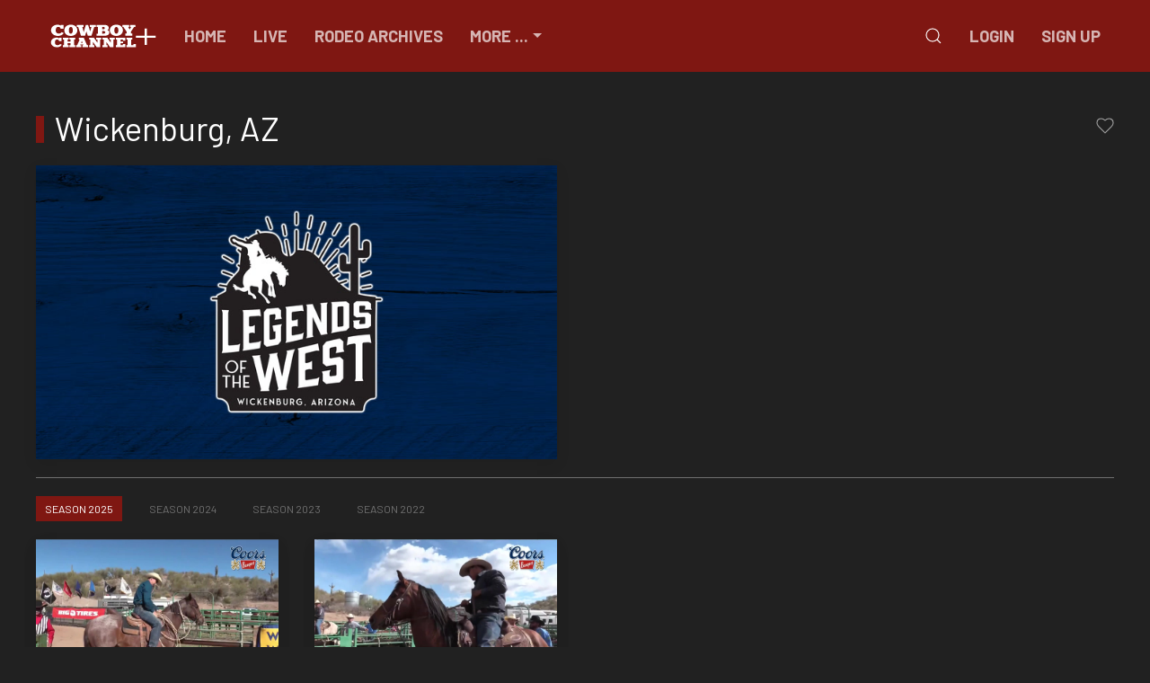

--- FILE ---
content_type: text/css
request_url: https://www.cowboychannelplus.com/css/site.css?v=qw2syDQ_SixxNspTVsVMtFl4F0tULjZz8MxMFcGMqPM
body_size: 529
content:
html {
  position: relative;
  min-height: 100%;
}

body {
    min-height: 100vh;
    display: flex;
    flex-direction: column;
    flex-wrap: nowrap;
}

main {
    flex: 1;
}

#globalProgress {
    padding: 20px;
    background-color: rgba(0,0,0,0.2);
    border-radius: 5px;
}

.full-width-block {
    margin: auto -15px;
}

@media (min-width: 640px) {
    .full-width-block {
        margin: auto -30px;
    }
}

@media (min-width: 960px) {
    .full-width-block {
        margin: auto -40px;
    }
}
.raiseSubmenu {
    min-height: unset;
    padding-top: 5px !important
}


.raiseSubmenu2 {
    min-height: unset;
    padding-top: 5px !important
}

.card-image {
    background-size: cover;
    background-position: center center;
    background-repeat: no-repeat;
}

.grid-title {
    line-clamp: 2;
    text-overflow: ellipsis;
    height: 70px
}

.slide-counter {
    background-color: rgba(0,0,0,0.6);
    border: 1px solid rgba(255,255,255,0.4);
    border-radius: 8px;
    padding: 4px;
    color: #fff !important;
}

.uk-countdown-number {
    font-size: 4rem;
}

@media (min-width: 960px) {
    .full-width-block {
        margin: auto -40px;
    }

    .small-slide .slide-counter .uk-countdown-number {
        font-size: 4rem;
    }

    .small-slide .slide-counter .uk-countdown-separator {
        font-size: 2rem;
    }
}

@media (min-width: 640px) {
    .full-width-block {
        margin: auto -30px;
    }
    .small-slide .slide-counter .uk-countdown-number {
        font-size: 3rem;
    }

    .small-slide .slide-counter .uk-countdown-separator {
        font-size: 1.5rem;
    }
}
@media (max-width: 640px) {
    .rmg-margin-remove-top-small {
        margin-top: 0px !important;
    }
}
.uk-border-rounded{
    border-radius:15px;
}

.uk-navbar-nav > li > a, .uk-navbar-item {
    font-size:1.3rem;
}
@media (max-width: 1100px) {

    .uk-navbar-nav > li > a, .uk-navbar-item {
        font-size: .8rem;
    }
}
.uk-heading-bullet::before {
    content: "";
    /* 1 */
    display: inline-block;
    /* 2 */
    position: relative;
    top: calc(-0.1 * 1em);
    vertical-align: middle;
    /* 3 */
    height: calc(4px + 0.7em);
    margin-right: calc(5px + 0.2em);
    border-left: calc(5px + 0.1em) solid #707070;
    border-color: #7F1712 !important;
}



--- FILE ---
content_type: image/svg+xml
request_url: https://www.cowboychannelplus.com/img/logo@dark.svg
body_size: 3711
content:
<?xml version="1.0" encoding="UTF-8" standalone="no"?>
<!DOCTYPE svg PUBLIC "-//W3C//DTD SVG 1.1//EN" "http://www.w3.org/Graphics/SVG/1.1/DTD/svg11.dtd">
<svg width="100%" height="100%" viewBox="0 0 600 200" version="1.1" xmlns="http://www.w3.org/2000/svg" xmlns:xlink="http://www.w3.org/1999/xlink" xml:space="preserve" xmlns:serif="http://www.serif.com/" style="fill-rule:evenodd;clip-rule:evenodd;stroke-linejoin:round;stroke-miterlimit:2;">
    <g transform="matrix(1.85317,0,0,1.55613,-854.072,-26.7724)">
        <path d="M503.919,70.948C503.844,71.097 503.781,71.236 503.725,71.366C503.669,71.496 503.604,71.635 503.53,71.783C502.008,74.676 499.858,77.004 497.076,78.766C494.294,80.528 490.899,81.409 486.893,81.409C483.703,81.409 480.8,80.88 478.185,79.823C475.57,78.766 473.344,77.329 471.508,75.511C469.672,73.694 468.253,71.56 467.252,69.112C466.25,66.664 465.75,64.049 465.75,61.267C465.75,58.485 466.222,55.87 467.169,53.421C468.114,50.973 469.467,48.84 471.23,47.022C472.992,45.206 475.106,43.768 477.573,42.71C480.04,41.653 482.794,41.125 485.836,41.125C486.874,41.125 487.839,41.245 488.729,41.486C489.62,41.728 490.426,42.042 491.15,42.432C491.873,42.821 492.513,43.239 493.07,43.684C493.626,44.129 494.089,44.538 494.461,44.908L494.461,41.792L503.14,41.792L503.14,55.87L494.461,55.87C494.349,54.757 494.061,53.765 493.598,52.893C493.133,52.021 492.559,51.298 491.873,50.723C491.186,50.148 490.417,49.721 489.564,49.443C488.711,49.165 487.876,49.063 487.06,49.137C486.095,49.211 485.177,49.48 484.306,49.944C483.434,50.408 482.673,51.112 482.024,52.058C481.376,53.004 480.856,54.228 480.466,55.73C480.077,57.233 479.882,59.079 479.882,61.267C479.882,63.456 480.123,65.254 480.606,66.664C481.087,68.074 481.7,69.196 482.442,70.03C483.183,70.865 484,71.477 484.89,71.866C485.78,72.256 486.633,72.506 487.45,72.618C489.564,72.915 491.492,72.692 493.236,71.95C494.979,71.208 496.575,69.817 498.021,67.777L503.919,70.948Z" style="fill:white;fill-rule:nonzero;"/>
    </g>
    <g transform="matrix(1.85317,0,0,1.55613,-854.072,-26.7724)">
        <path d="M525.119,73.174C525.934,73.174 526.704,72.971 527.427,72.562C528.151,72.154 528.781,71.477 529.319,70.531C529.856,69.585 530.284,68.361 530.599,66.859C530.914,65.356 531.072,63.492 531.072,61.267C531.072,59.079 530.914,57.224 530.599,55.703C530.284,54.182 529.856,52.958 529.319,52.03C528.781,51.103 528.151,50.435 527.427,50.027C526.704,49.619 525.934,49.415 525.119,49.415C524.302,49.415 523.533,49.619 522.809,50.027C522.086,50.435 521.464,51.103 520.945,52.03C520.425,52.958 520.008,54.182 519.693,55.703C519.378,57.224 519.219,59.079 519.219,61.267C519.219,63.492 519.378,65.356 519.693,66.859C520.008,68.361 520.425,69.585 520.945,70.531C521.464,71.477 522.086,72.154 522.809,72.562C523.533,72.971 524.302,73.174 525.119,73.174ZM525.119,41.125C528.16,41.125 530.886,41.653 533.297,42.71C535.709,43.768 537.757,45.206 539.446,47.022C541.133,48.84 542.431,50.973 543.341,53.421C544.25,55.87 544.704,58.485 544.704,61.267C544.704,64.049 544.25,66.664 543.341,69.112C542.431,71.56 541.133,73.694 539.446,75.511C537.757,77.329 535.709,78.766 533.297,79.823C530.886,80.88 528.16,81.409 525.119,81.409C522.114,81.409 519.406,80.88 516.995,79.823C514.583,78.766 512.534,77.329 510.846,75.511C509.158,73.694 507.86,71.56 506.951,69.112C506.042,66.664 505.588,64.049 505.588,61.267C505.588,58.485 506.042,55.87 506.951,53.421C507.86,50.973 509.158,48.84 510.846,47.022C512.534,45.206 514.583,43.768 516.995,42.71C519.406,41.653 522.114,41.125 525.119,41.125Z" style="fill:white;fill-rule:nonzero;"/>
    </g>
    <g transform="matrix(1.85317,0,0,1.55613,-854.072,-26.7739)">
        <path d="M600.513,41.793L600.513,49.527L595.561,49.527L587.159,80.742L576.086,80.742L571.857,65.497L568.018,80.742L555.721,80.742L547.319,49.527L543.202,49.527L543.202,41.793L563.734,41.793L563.734,49.527L559.783,49.527L563.79,67.666L570.355,41.793L577.032,41.793L583.264,65.441L586.88,49.527L582.095,49.527L582.095,41.793L600.513,41.793Z" style="fill:white;fill-rule:nonzero;"/>
    </g>
    <g transform="matrix(1.85317,0,0,1.55613,-854.072,-26.7739)">
        <path d="M623.38,73.064C624.828,73.064 626.07,72.73 627.109,72.062C628.147,71.395 628.667,70.226 628.667,68.557C628.667,66.888 628.147,65.719 627.109,65.051C626.07,64.384 624.828,64.05 623.38,64.05L619.263,64.05L619.263,73.064L623.38,73.064ZM627.053,53.478C627.053,51.995 626.692,50.965 625.968,50.39C625.245,49.815 624.382,49.527 623.38,49.527L619.263,49.527L619.263,57.373L623.38,57.373C624.382,57.373 625.245,57.086 625.968,56.51C626.692,55.936 627.053,54.924 627.053,53.478ZM625.55,41.793C628.073,41.793 630.206,42.099 631.95,42.711C633.693,43.323 635.102,44.158 636.178,45.215C637.253,46.272 638.023,47.516 638.488,48.943C638.951,50.372 639.183,51.883 639.183,53.478C639.183,55.11 638.83,56.482 638.126,57.595C637.42,58.708 636.364,59.636 634.955,60.377C636.846,61.194 638.293,62.279 639.294,63.632C640.295,64.987 640.796,66.628 640.796,68.557C640.796,70.226 640.546,71.803 640.045,73.286C639.544,74.77 638.728,76.068 637.597,77.181C636.465,78.294 634.955,79.166 633.062,79.796C631.17,80.428 628.834,80.742 626.051,80.742L602.738,80.742L602.738,73.064L606.799,73.064L606.799,49.527L602.738,49.527L602.738,41.793L625.55,41.793Z" style="fill:white;fill-rule:nonzero;"/>
    </g>
    <g transform="matrix(1.85317,0,0,1.55613,-854.072,-26.7724)">
        <path d="M661.884,73.174C662.7,73.174 663.47,72.971 664.194,72.562C664.917,72.154 665.547,71.477 666.086,70.531C666.623,69.585 667.049,68.361 667.365,66.859C667.68,65.356 667.838,63.492 667.838,61.267C667.838,59.079 667.68,57.224 667.365,55.703C667.049,54.182 666.623,52.958 666.086,52.03C665.547,51.103 664.917,50.435 664.194,50.027C663.47,49.619 662.7,49.415 661.884,49.415C661.068,49.415 660.298,49.619 659.576,50.027C658.852,50.435 658.23,51.103 657.711,52.03C657.191,52.958 656.774,54.182 656.46,55.703C656.144,57.224 655.987,59.079 655.987,61.267C655.987,63.492 656.144,65.356 656.46,66.859C656.774,68.361 657.191,69.585 657.711,70.531C658.23,71.477 658.852,72.154 659.576,72.562C660.298,72.971 661.068,73.174 661.884,73.174ZM661.884,41.125C664.925,41.125 667.652,41.653 670.064,42.71C672.474,43.768 674.524,45.206 676.212,47.022C677.9,48.84 679.198,50.973 680.107,53.421C681.015,55.87 681.47,58.485 681.47,61.267C681.47,64.049 681.015,66.664 680.107,69.112C679.198,71.56 677.9,73.694 676.212,75.511C674.524,77.329 672.474,78.766 670.064,79.823C667.652,80.88 664.925,81.409 661.884,81.409C658.879,81.409 656.171,80.88 653.76,79.823C651.349,78.766 649.299,77.329 647.612,75.511C645.924,73.694 644.626,71.56 643.717,69.112C642.808,66.664 642.354,64.049 642.354,61.267C642.354,58.485 642.808,55.87 643.717,53.421C644.626,50.973 645.924,48.84 647.612,47.022C649.299,45.206 651.349,43.768 653.76,42.71C656.171,41.653 658.879,41.125 661.884,41.125Z" style="fill:white;fill-rule:nonzero;"/>
    </g>
    <g transform="matrix(1.85317,0,0,1.55613,-854.072,-26.7739)">
        <path d="M718.918,41.793L718.918,49.527L715.189,49.527L705.73,65.941L705.73,73.008L709.68,73.008L709.68,80.742L689.038,80.742L689.038,73.008L693.044,73.008L693.044,66.721L683.084,49.527L679.968,49.527L679.968,41.793L700.611,41.793L700.611,49.527L697.717,49.527L701.78,58.597L706.287,49.527L702.781,49.527L702.781,41.793L718.918,41.793Z" style="fill:white;fill-rule:nonzero;"/>
    </g>
    <g transform="matrix(1.85317,0,0,1.55613,-854.072,108.029)">
        <path d="M498.105,26.234C498.041,26.361 497.986,26.48 497.938,26.591C497.89,26.703 497.835,26.822 497.771,26.948C496.47,29.423 494.63,31.414 492.251,32.921C489.872,34.429 486.968,35.182 483.542,35.182C480.812,35.182 478.331,34.729 476.093,33.825C473.857,32.921 471.953,31.691 470.382,30.137C468.812,28.583 467.598,26.758 466.742,24.664C465.885,22.57 465.457,20.333 465.457,17.953C465.457,15.574 465.861,13.337 466.67,11.243C467.479,9.149 468.637,7.325 470.144,5.769C471.651,4.216 473.46,2.986 475.57,2.082C477.679,1.178 480.036,0.726 482.637,0.726C483.525,0.726 484.35,0.829 485.112,1.034C485.874,1.241 486.564,1.511 487.182,1.844C487.801,2.177 488.348,2.534 488.824,2.914C489.3,3.295 489.697,3.644 490.014,3.962L490.014,1.296L497.438,1.296L497.438,13.337L490.014,13.337C489.919,12.385 489.672,11.537 489.276,10.791C488.879,10.046 488.388,9.427 487.801,8.934C487.213,8.443 486.555,8.078 485.826,7.84C485.095,7.602 484.382,7.516 483.684,7.578C482.859,7.643 482.074,7.872 481.329,8.268C480.583,8.666 479.932,9.268 479.378,10.077C478.822,10.886 478.378,11.934 478.044,13.218C477.711,14.503 477.545,16.082 477.545,17.953C477.545,19.826 477.751,21.364 478.164,22.57C478.576,23.776 479.099,24.735 479.734,25.449C480.369,26.163 481.067,26.686 481.829,27.019C482.589,27.352 483.319,27.567 484.017,27.662C485.826,27.916 487.475,27.726 488.967,27.091C490.458,26.457 491.823,25.267 493.06,23.521L498.105,26.234Z" style="fill:white;fill-rule:nonzero;"/>
    </g>
    <g transform="matrix(1.85317,0,0,1.55613,-854.072,108.026)">
        <path d="M538.367,1.298L538.367,7.913L534.845,7.913L534.845,28.045L538.367,28.045L538.367,34.612L520.663,34.612L520.663,28.045L524.184,28.045L524.184,20.335L515.333,20.335L515.333,28.045L518.854,28.045L518.854,34.612L501.198,34.612L501.198,28.045L504.671,28.045L504.671,7.913L501.198,7.913L501.198,1.298L518.854,1.298L518.854,7.913L515.333,7.913L515.333,14.624L524.184,14.624L524.184,7.913L520.663,7.913L520.663,1.298L538.367,1.298Z" style="fill:white;fill-rule:nonzero;"/>
    </g>
    <g transform="matrix(1.85317,0,0,1.55613,-854.072,108.026)">
        <path d="M555.833,20.05L560.639,20.05L558.259,12.911L555.833,20.05ZM573.87,28.045L577.201,28.045L577.201,34.612L560.02,34.612L560.02,28.045L563.209,28.045L562.495,25.761L553.834,25.761L553.072,28.045L556.403,28.045L556.403,34.612L541.221,34.612L541.221,28.045L544.22,28.045L551.502,7.913L549.455,7.913L549.455,1.298L564.161,1.298L573.87,28.045Z" style="fill:white;fill-rule:nonzero;"/>
    </g>
    <g transform="matrix(1.85317,0,0,1.55613,-854.072,108.026)">
        <path d="M616.844,1.298L616.844,7.913L613.179,7.913L613.179,34.612L602.519,34.612L592.002,16.337L592.002,27.997L595.618,27.997L595.618,34.612L580.055,34.612L580.055,27.997L583.672,27.997L583.672,7.913L580.055,7.913L580.055,1.298L594.713,1.298L604.899,18.907L604.899,7.913L601.234,7.913L601.234,1.298L616.844,1.298Z" style="fill:white;fill-rule:nonzero;"/>
    </g>
    <g transform="matrix(1.85317,0,0,1.55613,-854.072,108.026)">
        <path d="M656.963,1.298L656.963,7.913L653.299,7.913L653.299,34.612L642.638,34.612L632.121,16.337L632.121,27.997L635.738,27.997L635.738,34.612L620.175,34.612L620.175,27.997L623.793,27.997L623.793,7.913L620.175,7.913L620.175,1.298L634.834,1.298L645.018,18.907L645.018,7.913L641.354,7.913L641.354,1.298L656.963,1.298Z" style="fill:white;fill-rule:nonzero;"/>
    </g>
    <g transform="matrix(1.85317,0,0,1.55613,-854.072,108.026)">
        <path d="M689.041,1.298L689.041,11.959L681.616,11.959L681.616,7.913L674.43,7.913L674.43,14.624L682.187,14.624L682.187,20.335L674.43,20.335L674.43,28.045L681.616,28.045L681.616,24L689.041,24L689.041,34.612L660.295,34.612L660.295,28.045L663.769,28.045L663.769,7.913L660.295,7.913L660.295,1.298L689.041,1.298Z" style="fill:white;fill-rule:nonzero;"/>
    </g>
    <g transform="matrix(1.85317,0,0,1.55613,-854.072,108.026)">
        <path d="M720.688,24L720.688,34.612L691.943,34.612L691.943,28.045L695.418,28.045L695.418,7.913L691.943,7.913L691.943,1.298L710.076,1.298L710.076,7.913L706.553,7.913L706.553,28.045L713.264,28.045L713.264,24L720.688,24Z" style="fill:white;fill-rule:nonzero;"/>
    </g>
    <g transform="matrix(1.85317,0,0,1.55613,-854.072,44.9169)">
        <path d="M753.736,34.917L753.736,8.599L747.112,8.599L747.112,34.917L720.792,34.917L720.792,41.546L747.112,41.546L747.112,67.866L753.736,67.866L753.736,41.546L780.056,41.546L780.056,34.917L753.736,34.917Z" style="fill:white;fill-rule:nonzero;"/>
    </g>
</svg>


--- FILE ---
content_type: text/javascript
request_url: https://www.cowboychannelplus.com/js/site.js?v=OB6A3d43LRgWtAJdqjVW4rzmTkL-zFt8gV__pfeuPt0
body_size: 2568
content:
// Please see documentation at https://docs.microsoft.com/aspnet/core/client-side/bundling-and-minification
// for details on configuring this project to bundle and minify static web assets.

// Push notifications
//var pushSubscription;
//var pushSubscriptionLastTopic="general";
//const pushConfig = {
//    pushKey: "BBWE5rBGBNdvAxerAwfZSbOixrjGHK77YE_jEMmXaTCCKzy3vFWIYb2Xb_hyLVnwty79Q4VaMp2atrUMKO9BZyM",
//    appSyncUrl:"https://ekrwi6vwlvdxzcfotl6zdupeyu.appsync-api.us-west-1.amazonaws.com/graphql",
//    appSyncApiKey: "da2-de355m6w55hhhm5ejlxumawn2u"
//};
//async function pushSubscribe(topic) {
//    swReg = await navigator.serviceWorker.register("/sw.js");
//    const subscription = await swReg.pushManager.subscribe({
//        userVisibleOnly: true,
//        applicationServerKey: urlB64ToUint8Array(pushConfig.pushKey),
//    });

//    fetch(pushConfig.appSyncUrl, {
//        method: "POST",
//        headers: { "x-api-key": pushConfig.appSyncApiKey },
//        body: JSON.stringify({
//            query: `mutation($topic: String, $subscription: String) {subscribe(topic: $topic, subscription: $subscription)}`,
//            variables: { topic, subscription: JSON.stringify(subscription) }
//        })
//    });
//}

function urlB64ToUint8Array(base64String) {
    const padding = "=".repeat((4 - (base64String.length % 4)) % 4);
    const base64 = (base64String + padding)
        .replace(/\-/g, "+")
        .replace(/_/g, "/");

    const rawData = window.atob(base64);
    const outputArray = new Uint8Array(rawData.length);

    for (let i = 0; i < rawData.length; ++i) {
        outputArray[i] = rawData.charCodeAt(i);
    }
    return outputArray;
}

function rmgGlobalProgress(enabled) {
    if (enabled) {
        if (jQuery("#globalProgress").length == 0) {
            jQuery('body').append(jQuery('<div id="globalProgress" uk-spinner="ratio: 3" class="uk-position-center"></div>'));
        }
    }
    else {
        jQuery('#globalProgress').remove();
    }
}
function rmgLogout() {
    UIkit.modal.confirm('Are you sure you want to log out?').then(function () {
        document.location.href = "/account/logout";
    });
}
function rmgAddFavorite(item,user){
    try {
        if (user==undefined){
            location.href ='/account/signin';
            return;
        }
        if (user.length==0){
            location.href ='/account/signin';
            return;
        }
        rmgGlobalProgress(true);
        
        // Use the tracking utility - Visual indicator is the only success indicator
        rmgSendTracking("/api/account/follow", { 
            item_id: item.attr("data-media-id"), 
            item_type: item.attr("data-user-item-type"), 
            email: user 
        });
        
        // Update UI immediately - heart turns red
        item.attr("data-action", "favorite-delete");
        item.find("path").attr("fill", "rgba(255,0,0,1)").attr("stroke", "none");
        rmgGlobalProgress(false);
    }
    catch (e) {
        console.log("Favorite error:", e);
        rmgGlobalProgress(false);
        rmgFavoriteError();
    }
}
function rmgRemoveHistory(item,user) {
    try {
        if (user==undefined){
            location.href ='/account/signin';
            return;
        }
        if (user.length==0){
            location.href ='/account/signin';
            return;
        }
        rmgGlobalProgress(true);
        
        // Use the tracking utility
        rmgSendTracking("/api/account/DeleteHistoryItem", { 
            item_id: item.attr("data-media-id"), 
            item_type: item.attr("data-user-item-type"), 
            email: user 
        });
        
        // Update UI immediately
        item.parents('li[rmg-pagetype="history"]').remove();
        item.remove();   
        rmgCheckHistory();
        UIkit.notification("Item was removed from your history", { pos: 'top-right', timeout: 2500 });
        rmgGlobalProgress(false);
    }
    catch (e) {
        console.log("History error:", e);
        rmgGlobalProgress(false);
        rmgFavoriteError();
    }
}
function rmgRemoveFavorite(item,user) {
    try {
        if (user==undefined){
            location.href ='/account/signin';
            return;
        }
        if (user.length==0){
            location.href ='/account/signin';
            return;
        }
        
        rmgGlobalProgress(true);
        
        // Use the tracking utility
        rmgSendTracking("/api/account/unfollow", { 
            item_id: item.attr("data-media-id"), 
            item_type: item.attr("data-user-item-type"), 
            email: user 
        });
        
        // Update UI immediately - heart turns grey
        item.attr("data-action", "favorite-add");
        item.find("path").attr("fill", "none").attr("stroke", "rgba(255,255,255,.6)");                        
        item.parents('li[rmg-pagetype="favorites"]').remove();
        
        // Show success notification as per original design
        UIkit.notification("Item was removed from favorites", { pos: 'top-right', timeout: 2500 });
        
        rmgGlobalProgress(false);
    }
    catch (e) {
        console.log("Favorite error:", e);
        rmgGlobalProgress(false);
        rmgFavoriteError();
    }
}
function rmgFavoriteError() {
    UIkit.modal.alert('Unable to update your personal lists.');
}
function rmgCheckHistory() {
    if ($('div[rmg-pagetype="history"]').children("ul").children('li').length == 0) {
        $('div[rmg-pagetype="history"]').children("p").html("There are no recent items in your view history.").addClass("uk-height-medium").removeClass("uk-hidden");
    } else {
        $('div[rmg-pagetype="history"]').children("p").html("").addClass("uk-hidden").removeClass("uk-height-medium");
    }
}
function rmgCheckFavorite() {
    if ($('div[rmg-pagetype="favorite"]').children("ul").children('li').length == 0) {
        $('div[rmg-pagetype="favorite"]').children("p").html("There are no items in your favorites list.").addClass("uk-height-medium").removeClass("uk-hidden");
    } else {
        $('div[rmg-pagetype="favorite"]').children("p").html("").addClass("uk-hidden").removeClass("uk-height-medium");
    }
}   
$(document).ready(function() {

    $('a.rmg-play[uk-icon="icon: play; ratio: 5"]').find("svg").css("filter","url(#svgDarkGlow)").find("polygon").attr("fill", "rgba(255,255,255,1)").attr("stroke", "none");
    $('a.rmg-playlive[uk-icon="icon: play; ratio: 5"]').find("svg").css("filter","url(#svgDarkGlow)").find("polygon").attr("fill", "rgba(255,255,255,1)").attr("stroke", "rgb(127, 23, 18)").attr("stroke-width", ".5");                
    $('a[uk-icon="icon: refresh; ratio: 3"]').find("svg").css("filter","url(#svgDarkGlow)").find("path").attr("fill", "none").attr("stroke", "rgba(255,255,255,1)");
    $('a[uk-icon="icon: refresh; ratio: 3"]').find("polyline").attr("fill", "none").attr("stroke", "rgba(255,255,255,1)");
    $('a[data-action="favorite-delete"]').find("path").attr("fill", "rgba(255,0,0,1)").attr("stroke", "none");
    $('a[data-action="favorite-add"]').find("path").attr("fill", "none").attr("stroke", "rgba(255,255,255,.6)");
    rmgCheckHistory();
    rmgCheckFavorite();
    
    $("[rmg-dt-localtime]").each(function (index) {
        var elementUTCDate = $(this).attr("rmg-dt-localtime").trim();
        try {

            if (elementUTCDate.indexOf(";")>-1) {
                $(this).html(new Date(elementUTCDate.split(";")[0].trim() + "Z").toLocaleTimeString([], rmg_parameterToObject(elementUTCDate.split(";")[1].trim())));
            }
            else {
                $(this).html(new Date(elementUTCDate.split(";") + "Z").toLocaleTimeString());
            }
        } catch (ex) {
            console.log(ex);
        }
    });
    $("[rmg-dt-localdate]").each(function (index) {
        var elementUTCDate = $(this).attr("rmg-dt-localdate").trim();
        try {
            if (elementUTCDate.indexOf(";") > -1) {
                $(this).html(new Date(elementUTCDate.split(";")[0].trim() + "Z").toLocaleDateString([], rmg_parameterToObject(elementUTCDate.split(";")[1].trim())));
            }
            else {
                $(this).html(new Date(elementUTCDate + "Z").toLocaleDateString());
            }

        } catch (ex) {
            console.log(ex);
        }
    })
    $("[rmg-dt-date-change-reset]").each(function () {      
        var dt_local_datechange = "";
        $(this).find('[rmg-dt-date-change-toggle]').each(function () {
            try {
                var elementUTCDate = $(this).attr("rmg-dt-localdate").trim();
                var elementLocalDate = "";
                if (elementUTCDate.indexOf(";") > -1) {
                    elementLocalDate = new Date(elementUTCDate.split(";")[0].trim() + "Z").toLocaleDateString();
                } else {
                    elementLocalDate = new Date(elementUTCDate + "Z").toLocaleDateString();
                }
                if (dt_local_datechange != elementLocalDate) {
                    $(this).prop("hidden", false);
                    dt_local_datechange = elementLocalDate;
                }
            } catch (ex) {
                console.log(ex);
            }
        })
    });
    function rmg_parameterToObject(parameters) {
        var o = {};
        var s = "";

        parameters = parameters.replace("{", "").replace("}", "").trim();
        $.each(parameters.split(","), function (e) {
            try {
                o[this.split(":")[0].trim()] = this.split(":")[1].trim().replace(/'/g, '').toString();
            } catch (ex) {
                console.log(ex);
            }
        });
        return (o);
    }
});

/**
 * Sends tracking data reliably using the Beacon API, with AJAX fallback
 */
function rmgSendTracking(url, data) {
    try {
        // Convert the data object to JSON
        const jsonData = JSON.stringify(data);

        // Try to use Beacon API first (works even when page is unloading)
        if (navigator.sendBeacon) {
            try {
                const blob = new Blob([jsonData], { type: 'application/json' });
                const success = navigator.sendBeacon(url, blob);
                
                if (success) {
                    return true; // Beacon was accepted
                }
            } catch (beaconError) {
                console.log("Beacon error:", beaconError);
                // Fall through to AJAX
            }
        }
        
        // Fallback to AJAX with minimal timeout
        $.ajax({
            type: "POST",
            url: url,
            data: jsonData,
            global: false,
            async: true,
            contentType: "application/json; charset=utf-8",
            timeout: 2000, // Short timeout
            cache: false
        });
        
        return true;
    } catch (e) {
        console.log("Tracking error:", e);
        return false;
    }
}